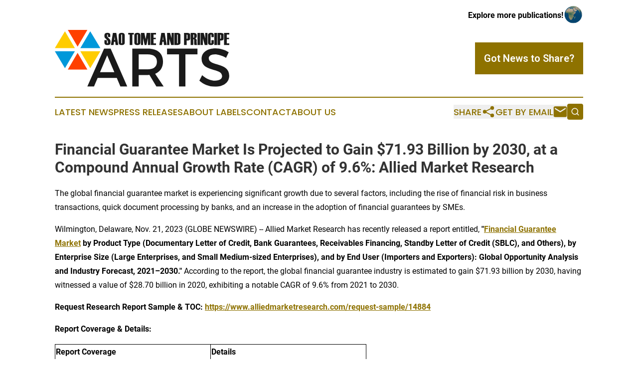

--- FILE ---
content_type: text/html;charset=utf-8
request_url: https://www.saotomeandprincipearts.com/article/669955388-financial-guarantee-market-is-projected-to-gain-71-93-billion-by-2030-at-a-compound-annual-growth-rate-cagr-of-9-6-allied-market-research
body_size: 11227
content:
<!DOCTYPE html>
<html lang="en">
<head>
  <title>Financial Guarantee Market Is Projected to Gain $71.93 Billion by 2030, at a Compound Annual Growth Rate (CAGR) of 9.6%: Allied Market Research | Sao Tome and Principe Arts</title>
  <meta charset="utf-8">
  <meta name="viewport" content="width=device-width, initial-scale=1">
    <meta name="description" content="Sao Tome and Principe Arts is an online news publication focusing on arts &amp; entertainment in the Sao Tome and Principe: The latest arts and entertainment news from Sao Tome and Principe">
    <link rel="icon" href="https://cdn.newsmatics.com/agp/sites/saotomeandprincipearts-favicon-1.png" type="image/png">
  <meta name="csrf-token" content="Hi0NlHJ6gq1GMR99315OJDd3prCtSpwgMWuYEmSShMQ=">
  <meta name="csrf-param" content="authenticity_token">
  <link href="/css/styles.min.css?v8b462ddadeaeaa5f003824c404a14529ce52718c" rel="stylesheet" data-turbo-track="reload">
  <link rel="stylesheet" href="/plugins/vanilla-cookieconsent/cookieconsent.css?v8b462ddadeaeaa5f003824c404a14529ce52718c">
  
<style type="text/css">
    :root {
        --color-primary-background: rgba(142, 114, 0, 0.1);
        --color-primary: #8e7200;
        --color-secondary: #1A1A1A;
    }
</style>

  <script type="importmap">
    {
      "imports": {
          "adController": "/js/controllers/adController.js?v8b462ddadeaeaa5f003824c404a14529ce52718c",
          "alertDialog": "/js/controllers/alertDialog.js?v8b462ddadeaeaa5f003824c404a14529ce52718c",
          "articleListController": "/js/controllers/articleListController.js?v8b462ddadeaeaa5f003824c404a14529ce52718c",
          "dialog": "/js/controllers/dialog.js?v8b462ddadeaeaa5f003824c404a14529ce52718c",
          "flashMessage": "/js/controllers/flashMessage.js?v8b462ddadeaeaa5f003824c404a14529ce52718c",
          "gptAdController": "/js/controllers/gptAdController.js?v8b462ddadeaeaa5f003824c404a14529ce52718c",
          "hamburgerController": "/js/controllers/hamburgerController.js?v8b462ddadeaeaa5f003824c404a14529ce52718c",
          "labelsDescription": "/js/controllers/labelsDescription.js?v8b462ddadeaeaa5f003824c404a14529ce52718c",
          "searchController": "/js/controllers/searchController.js?v8b462ddadeaeaa5f003824c404a14529ce52718c",
          "videoController": "/js/controllers/videoController.js?v8b462ddadeaeaa5f003824c404a14529ce52718c",
          "navigationController": "/js/controllers/navigationController.js?v8b462ddadeaeaa5f003824c404a14529ce52718c"          
      }
    }
  </script>
  <script>
      (function(w,d,s,l,i){w[l]=w[l]||[];w[l].push({'gtm.start':
      new Date().getTime(),event:'gtm.js'});var f=d.getElementsByTagName(s)[0],
      j=d.createElement(s),dl=l!='dataLayer'?'&l='+l:'';j.async=true;
      j.src='https://www.googletagmanager.com/gtm.js?id='+i+dl;
      f.parentNode.insertBefore(j,f);
      })(window,document,'script','dataLayer','GTM-KGCXW2X');
  </script>

  <script>
    window.dataLayer.push({
      'cookie_settings': 'delta'
    });
  </script>
</head>
<body class="df-5 is-subpage">
<noscript>
  <iframe src="https://www.googletagmanager.com/ns.html?id=GTM-KGCXW2X"
          height="0" width="0" style="display:none;visibility:hidden"></iframe>
</noscript>
<div class="layout">

  <!-- Top banner -->
  <div class="max-md:hidden w-full content universal-ribbon-inner flex justify-end items-center">
    <a href="https://www.affinitygrouppublishing.com/" target="_blank" class="brands">
      <span class="font-bold text-black">Explore more publications!</span>
      <div>
        <img src="/images/globe.png" height="40" width="40" class="icon-globe"/>
      </div>
    </a>
  </div>
  <header data-controller="hamburger">
  <div class="content">
    <div class="header-top">
      <div class="flex gap-2 masthead-container justify-between items-center">
        <div class="mr-4 logo-container">
          <a href="/">
              <img src="https://cdn.newsmatics.com/agp/sites/saotomeandprincipearts-logo-1.svg" alt="Sao Tome and Principe Arts"
                class="max-md:!h-[60px] lg:!max-h-[115px]" height="357557"
                width="auto" />
          </a>
        </div>
        <button class="hamburger relative w-8 h-6">
          <span aria-hidden="true"
            class="block absolute h-[2px] w-9 bg-[--color-primary] transform transition duration-500 ease-in-out -translate-y-[15px]"></span>
          <span aria-hidden="true"
            class="block absolute h-[2px] w-7 bg-[--color-primary] transform transition duration-500 ease-in-out translate-x-[7px]"></span>
          <span aria-hidden="true"
            class="block absolute h-[2px] w-9 bg-[--color-primary] transform transition duration-500 ease-in-out translate-y-[15px]"></span>
        </button>
        <a href="/submit-news" class="max-md:hidden button button-upload-content button-primary w-fit">
          <span>Got News to Share?</span>
        </a>
      </div>
      <!--  Screen size line  -->
      <div class="absolute bottom-0 -ml-[20px] w-screen h-[1px] bg-[--color-primary] z-50 md:hidden">
      </div>
    </div>
    <!-- Navigation bar -->
    <div class="navigation is-hidden-on-mobile" id="main-navigation">
      <div class="w-full md:hidden">
        <div data-controller="search" class="relative w-full">
  <div data-search-target="form" class="relative active">
    <form data-action="submit->search#performSearch" class="search-form">
      <input type="text" name="query" placeholder="Search..." data-search-target="input" class="search-input md:hidden" />
      <button type="button" data-action="click->search#toggle" data-search-target="icon" class="button-search">
        <img height="18" width="18" src="/images/search.svg" />
      </button>
    </form>
  </div>
</div>

      </div>
      <nav class="navigation-part">
          <a href="/latest-news" class="nav-link">
            Latest News
          </a>
          <a href="/press-releases" class="nav-link">
            Press Releases
          </a>
          <a href="/about-labels" class="nav-link">
            About Labels
          </a>
          <a href="/contact" class="nav-link">
            Contact
          </a>
          <a href="/about" class="nav-link">
            About Us
          </a>
      </nav>
      <div class="w-full md:w-auto md:justify-end">
        <div data-controller="navigation" class="header-actions hidden">
  <button class="nav-link flex gap-1 items-center" onclick="window.ShareDialog.openDialog()">
    <span data-navigation-target="text">
      Share
    </span>
    <span class="icon-share"></span>
  </button>
  <button onclick="window.AlertDialog.openDialog()" class="nav-link nav-link-email flex items-center gap-1.5">
    <span data-navigation-target="text">
      Get by Email
    </span>
    <span class="icon-mail"></span>
  </button>
  <div class="max-md:hidden">
    <div data-controller="search" class="relative w-full">
  <div data-search-target="form" class="relative active">
    <form data-action="submit->search#performSearch" class="search-form">
      <input type="text" name="query" placeholder="Search..." data-search-target="input" class="search-input md:hidden" />
      <button type="button" data-action="click->search#toggle" data-search-target="icon" class="button-search">
        <img height="18" width="18" src="/images/search.svg" />
      </button>
    </form>
  </div>
</div>

  </div>
</div>

      </div>
      <a href="/submit-news" class="md:hidden uppercase button button-upload-content button-primary w-fit">
        <span>Got News to Share?</span>
      </a>
      <a href="https://www.affinitygrouppublishing.com/" target="_blank" class="nav-link-agp">
        Explore more publications!
        <img src="/images/globe.png" height="35" width="35" />
      </a>
    </div>
  </div>
</header>

  <div id="main-content" class="content">
    <div id="flash-message"></div>
    <h1>Financial Guarantee Market Is Projected to Gain $71.93 Billion by 2030, at a Compound Annual Growth Rate (CAGR) of 9.6%: Allied Market Research</h1>
<div class="press-release">
  <h2>The global financial guarantee market is experiencing significant growth due to several factors, including the rise of financial risk in business transactions, quick document processing by banks, and an increase in the adoption of financial guarantees by SMEs.  </h2>
      <p>Wilmington, Delaware, Nov.  21, 2023  (GLOBE NEWSWIRE) -- Allied Market Research has recently released a report entitled,&#xA0;<strong>"</strong><strong><a href="https://www.globenewswire.com/Tracker?data=zgxBQpoDmdcn4csYXqxYn9i0-YHIZuBzmnZJi2-MTh69ihlgd87y375NQPXWyHmnxwWhW6jxJ_mMmXvGIoDySoKoptI_cJ0laODown05Hhep2Frk9c987Ay_VOPCqV1k3AG-z0TNrwGybvymd1ox8MsCazULiACRXueaijiBDWQ=" rel="nofollow" target="_blank">Financial Guarantee Market</a></strong><strong>&#xA0;by Product Type (Documentary Letter of Credit, Bank Guarantees, Receivables Financing, Standby Letter of Credit (SBLC), and Others), by Enterprise Size (Large Enterprises, and Small Medium-sized Enterprises), and by End User (Importers and Exporters): Global Opportunity Analysis and Industry Forecast, 2021&#x2013;2030."&#xA0;</strong>According to the report, the global financial guarantee&#xA0;industry is estimated to gain $71.93 billion&#xA0;by 2030, having witnessed&#xA0;a value of $28.70 billion&#xA0;in 2020, exhibiting&#xA0;a notable CAGR of 9.6% from 2021 to 2030.&#xA0;&#xA0;</p>   <p> </p>  <p><strong>Request Research Report Sample &amp; TOC:&#xA0;</strong><strong><a href="https://www.globenewswire.com/Tracker?data=8TJMxqjXzs9z7f4eHKVmMpijklAlaQ0fkFId_uIbDIjs9-kVcaUZ8E5oatvM9fQrYCAjPAr5x4vmdP-zMUVbB1-lFVVpMZWf92E-m2B1iWDdDec-DfwYuBh10SJS8z67oHOg-7LFANGEFH-U0niWZIamixA7R8rBcSCewYEYNIrDPDfNKkMf7jWgbsETHwj0" rel="nofollow" target="_blank">https://www.alliedmarketresearch.com/request-sample/14884</a></strong><strong>&#xA0;</strong>&#xA0;</p>    <p align="justify"><strong>Report Coverage &amp; Details:</strong>&#xA0;&#xA0;</p> <table style="border-collapse: collapse; margin-left:0px; margin-right:0px; border-collapse:collapse ;">
<tr>
<td style="width:312px;;border-top: solid black 1pt ; border-right: solid black 1pt ; border-bottom: solid black 1pt ; border-left: solid black 1pt ; vertical-align: middle ; "> <strong>Report Coverage</strong>&#xA0;&#xA0; </td>
<td style="width:312px;;border-top: solid black 1pt ; border-right: solid black 1pt ; border-bottom: solid black 1pt ; border-left: solid black 1pt ; vertical-align: middle ; "> <strong>Details</strong>&#xA0;&#xA0; </td>
</tr>
<tr>
<td style="width:312px;;border-top: solid black 1pt ; border-right: solid black 1pt ; border-bottom: solid black 1pt ; border-left: solid black 1pt ; vertical-align: middle ; "> Forecast Period &#xA0; </td>
<td style="width:312px;;border-top: solid black 1pt ; border-right: solid black 1pt ; border-bottom: solid black 1pt ; border-left: solid black 1pt ; vertical-align: middle ; "> 2021&#xAD;&#x2013;2030&#xA0; </td>
</tr>
<tr>
<td style="width:312px;;border-top: solid black 1pt ; border-right: solid black 1pt ; border-bottom: solid black 1pt ; border-left: solid black 1pt ; vertical-align: middle ; "> Base Year &#xA0; </td>
<td style="width:312px;;border-top: solid black 1pt ; border-right: solid black 1pt ; border-bottom: solid black 1pt ; border-left: solid black 1pt ; vertical-align: middle ; "> 2021 &#xA0; </td>
</tr>
<tr>
<td style="width:312px;;border-top: solid black 1pt ; border-right: solid black 1pt ; border-bottom: solid black 1pt ; border-left: solid black 1pt ; vertical-align: middle ; "> Market Size in 2030&#xA0; </td>
<td style="width:312px;;border-top: solid black 1pt ; border-right: solid black 1pt ; border-bottom: solid black 1pt ; border-left: solid black 1pt ; vertical-align: middle ; "> $71.93 billion&#xA0; </td>
</tr>
<tr>
<td style="width:312px;;border-top: solid black 1pt ; border-right: solid black 1pt ; border-bottom: solid black 1pt ; border-left: solid black 1pt ; vertical-align: middle ; "> Market Size in 2020&#xA0; </td>
<td style="width:312px;;border-top: solid black 1pt ; border-right: solid black 1pt ; border-bottom: solid black 1pt ; border-left: solid black 1pt ; vertical-align: middle ; "> $28.70 billion&#xA0; </td>
</tr>
<tr>
<td style="width:312px;;border-top: solid black 1pt ; border-right: solid black 1pt ; border-bottom: solid black 1pt ; border-left: solid black 1pt ; vertical-align: middle ; "> CAGR &#xA0; </td>
<td style="width:312px;;border-top: solid black 1pt ; border-right: solid black 1pt ; border-bottom: solid black 1pt ; border-left: solid black 1pt ; vertical-align: middle ; "> 9.6%&#xA0; </td>
</tr>
<tr>
<td style="width:312px;;border-top: solid black 1pt ; border-right: solid black 1pt ; border-bottom: solid black 1pt ; border-left: solid black 1pt ; vertical-align: middle ; "> No. of Pages in Report &#xA0; </td>
<td style="width:312px;;border-top: solid black 1pt ; border-right: solid black 1pt ; border-bottom: solid black 1pt ; border-left: solid black 1pt ; vertical-align: middle ; "> 280&#xA0; </td>
</tr>
<tr>
<td style="width:312px;;border-top: solid black 1pt ; border-right: solid black 1pt ; border-bottom: solid black 1pt ; border-left: solid black 1pt ; vertical-align: middle ; "> Segments Covered &#xA0; </td>
<td style="width:312px;;border-top: solid black 1pt ; border-right: solid black 1pt ; border-bottom: solid black 1pt ; border-left: solid black 1pt ; vertical-align: middle ; "> Product Type, Enterprise Size, End User and&#xA0;Region.&#xA0; </td>
</tr>
<tr>
<td style="width:312px;;border-top: solid black 1pt ; border-right: solid black 1pt ; border-bottom: solid black 1pt ; border-left: solid black 1pt ; vertical-align: middle ; "> &#xA0;Drivers &#xA0; </td>
<td style="width:312px;;border-top: solid black 1pt ; border-right: solid black 1pt ; border-bottom: solid black 1pt ; border-left: solid black 1pt ; vertical-align: middle ; "> Rise in Import and Export Activities in Developing Countries&#xA0; </td>
</tr>
<tr>
<td style="width:312px;;border-top: solid black 1pt ; border-right: solid black 1pt ; border-bottom: solid black 1pt ; border-left: solid black 1pt ; vertical-align: middle ; "> Opportunities &#xA0; </td>
<td style="width:312px;;border-top: solid black 1pt ; border-right: solid black 1pt ; border-bottom: solid black 1pt ; border-left: solid black 1pt ; vertical-align: middle ; "> Increasing Adoption of&#xA0;Financial Guarantees by SMEs &#xA0; </td>
</tr>
<tr>
<td style="width:312px;;border-top: solid black 1pt ; border-right: solid black 1pt ; border-bottom: solid black 1pt ; border-left: solid black 1pt ; vertical-align: middle ; "> Restraints &#xA0; </td>
<td style="width:312px;;border-top: solid black 1pt ; border-right: solid black 1pt ; border-bottom: solid black 1pt ; border-left: solid black 1pt ; vertical-align: middle ; "> Strict Assessment by the Banks Before Providing Financial Guarantee&#xA0; &#xA0; </td>
</tr>
</table> <p align="justify"><strong>Prime Determinants of Market Growth:&#xA0;&#xA0;&#xA0;&#xA0;&#xA0;</strong>&#xA0; &#xA0;<br>The global financial guarantee&#xA0;market is experiencing significant growth due to several factors, including the rise of financial risk in business transactions, quick document processing by banks, and an increase in the adoption of financial guarantees by SMEs. On the other hand, banks' stringent criteria for providing financial guarantee and collateral requirements may limit the market growth to some extent.&#xA0;Moreover, the rise in import and export activities in economically developing nations, and the increase in the digitalization of banking processes are anticipated&#xA0;to bring remunerative opportunities for the market players in the coming years. &#xA0;</p>    <p align="justify"><strong>The documentary letter of credit segment to retain&#xA0;its lion's share by 2030-</strong>&#xA0;&#xA0;<br>Based on product type, the documentary letter of credit segment dominates the highest market share in 2020, generating nearly three-fifths&#xA0;of the global financial guarantee&#xA0;market revenue, and is anticipated&#xA0;to retain its lion's share by 2030. This is because the laws of different countries differ, and it is difficult to get to know each individual&#xA0;separately. On the other hand, the receivables financing segment would cite the highest CAGR of 15.0% from 2021 to 2030. This platform facilitates&#xA0;the acceptance of large, bulk one-time orders, and enables traders to generate larger profits. &#xA0;</p>    <p align="justify"><strong>The large enterprises segment to maintain&#xA0;its dominance throughout the forecast period-</strong>&#xA0;&#xA0;<br>Based on enterprise size, the large enterprises segment accounted for the largest market share in 2020, garnering nearly three-fifths&#xA0;of the global financial guarantee&#xA0;market revenue, and is expected to maintain&#xA0;its dominance throughout the forecast period. This is because it enables the acceptance of large, bulk one-time orders due to the heightened inclination of large organizations for a financial guarantee to make instant payments across borders. Nevertheless, the small-sized enterprises segment would showcase&#xA0;the fastest CAGR of 13.7% from 2021 to 2030. Small banks are unable to obtain loans from banks due to their limited creditworthiness and lack of access to large sums of money. However, they can benefit&#xA0;from a financial guarantee, which enables them to purchase&#xA0;products and pay for them later. &#xA0;</p>    <p align="justify"><strong>Asia-Pacific accounted for the largest share of the market in 2030-</strong>&#xA0;&#xA0;<br>Based on region, Asia-Pacific held the largest market share in 2020, acquiring&#xA0;nearly two-fifths&#xA0;of the global&#xA0;<strong><a href="https://www.globenewswire.com/Tracker?data=-1dCaUTCyqlf1IxFiBnnFDYQAceGvXpSAtONkZITAXIi80iMg0Q2oPikYfqiCbsTdxsMJOoZhnMZ14o79KTL1SaFqE4u_8GM-xvIsi8VcGr0q1NQpGB0JUQcvXLplxIW1ufFTz_Ub5grAPxBQPbY7IIIY2zcl6dSRNctkb_iZHa8QkEAeuzZj45ZNgxiwXFl" rel="nofollow" target="_blank">financial guarantee&#xA0;market revenue</a></strong>. This is due to the increasing demand for digitized financial guarantee due to the emergence of innovative technologies such as machine learning automation, optical character recognition, and distributed ledgers. The North America region, on the other hand, would exhibit&#xA0;a CAGR of 5.5% from 2021 to 2030. &#xA0;</p>    <p><strong>Request Customization:&#xA0;</strong><strong><a href="https://www.globenewswire.com/Tracker?data=[base64]" rel="nofollow" target="_blank">https://www.alliedmarketresearch.com/request-for-customization/14884</a></strong><strong>&#xA0;</strong>&#xA0;</p>    <p align="justify"><strong>Industry-Leading Players: -</strong>&#xA0;&#xA0;</p>    <ul>
<li> Citibank&#xA0; &#xA0; </li>
<li> Barclays&#xA0; &#xA0; </li>
<li> Scotia Bank&#xA0; &#xA0; </li>
<li> ICBC&#xA0; &#xA0; </li>
<li> Bank of Montreal&#xA0; &#xA0;</li>
<li>Asian Development Bank&#xA0; &#xA0;<br>
</li>
<li> SINOSURE&#xA0; &#xA0; </li>
<li> HSBC&#xA0; &#xA0; </li>
<li> National Bank of Canada&#xA0; &#xA0; </li>
<li> BNP Paribas &#xA0; </li>
</ul>    <p align="justify">The report offers a detailed examination of these key players in the global financial guarantee&#xA0;market. These players have fostered various strategies such as the launch of new products, geographical expansion, joint ventures, collaborations, agreements, and others to increase their market share and maintain&#xA0;their lead position in different regions. The report is valuable in focusing on operating segments, business performance, product portfolio, and deliberate moves of leading players to embrace the competitive scenario.&#xA0; &#xA0;&#xA0;</p>    <p align="justify"><strong>Inquire Before Buying :&#xA0;</strong><strong><a href="https://www.globenewswire.com/Tracker?data=8TJMxqjXzs9z7f4eHKVmMpijklAlaQ0fkFId_uIbDIjs9-kVcaUZ8E5oatvM9fQrSmf6Vn4AA2djhEgFYCzmJ_ZExgOsfQA2aCBSPMmtq63du52Fx69iujJ3G2a84a8A6J4VAETxthyBt-vmOTVe92zDpdSP24B3wnmXhbfv7-RiIGP0f5zNqOnZz6NjlKxv" rel="nofollow" target="_blank">https://www.alliedmarketresearch.com/purchase-enquiry/14884</a></strong><strong>&#xA0;</strong>&#xA0;</p>    <p align="justify"><strong>Key Benefits for Stakeholders</strong>&#xA0;</p>    <ul>
<li> The study provides in-depth analysis of the global financial guarantee&#xA0;market share along with current &amp; future trends to illustrate the imminent investment pockets.&#xA0; </li>
<li> Information about key drivers, restrains, &amp; opportunities and their impact analysis on the global financial guarantee&#xA0;market size are&#xA0;provided in the report.&#xA0; </li>
<li> Porter&#x2019;s five forces analysis illustrates the potency of buyers and suppliers operating&#xA0;in the financial guarantee market forecast.&#xA0; </li>
<li> An extensive analysis of the key segments of the industry helps to understand the global financial guarantee&#xA0;market trends.&#xA0; </li>
<li> The quantitative analysis of the global financial guarantee&#xA0;market share from 2021 to 2030 is provided&#xA0;to determine&#xA0;the market potential.&#xA0; </li>
</ul>    <p align="justify"><strong>Financial Guarantee Market Report Highlights</strong>&#xA0;</p>    <p align="justify"><strong>Aspects Details</strong></p>    <p align="justify"><strong>By&#xA0;Product Type</strong>&#xA0;</p>    <ul>
<li> Bank Guarantees&#xA0; </li>
<li> Documentary Letter of Credit&#xA0; </li>
<li> Standby Letter of Credit (SBLC)&#xA0; </li>
<li> Receivables Financing&#xA0; </li>
<li> Others&#xA0; </li>
</ul>    <p align="justify"><strong>By Enterprise Size</strong>&#xA0;</p>    <ul>
<li> Small Enterprises&#xA0; </li>
<li> Medium-sized Enterprises&#xA0; </li>
<li> Large Enterprises&#xA0; </li>
</ul>    <p align="justify"><strong>By End User</strong>&#xA0;</p>    <ul>
<li> Exporters&#xA0; </li>
<li> Importers&#xA0; </li>
</ul>    <p align="justify"><strong>By Region</strong>&#xA0;</p>    <ul>
<li> <strong>North America</strong>&#xA0;(U.S, Canada, Mexico)&#xA0; </li>
<li> <strong>Europe</strong>&#xA0;(Germany, France, UK, Italy, Spain, Russia, Rest of Europe)&#xA0; </li>
<li> <strong>Asia-Pacific</strong>&#xA0;(China, Japan, India, Australia, South Korea, Rest of Asia-Pacific)&#xA0; </li>
<li> <strong>LAMEA</strong>&#xA0;(Brazil, Turkey, Saudi Arabia, South Africa, Rest of LAMEA)&#xA0; </li>
</ul>    <p><strong>Trending Reports in BFSI Industry (Book Now with 10% Discount + Covid-19 scenario):&#xA0;&#xA0;&#xA0;&#xA0;</strong>&#xA0;<strong><a href="https://www.globenewswire.com/Tracker?data=osUwSkLLjhA2BuEUPsx-Q9G-1scM394kC_trLuBY5iFMpA338Of1_mfrPq0orGPcc-kycp4GAp9uFb2jLFgAKKgTATkVCpyY7IjAl2KWELKc9DDutJdJn3JVR0TIn06nTzH6Iu1FoHaRW5LlPXrIgTF_kGUw5NwclRMbo7BiJEY=" rel="nofollow" target="_blank">Premium Finance Market</a></strong>&#xA0;by Type (Life Insurance, Non-life Insurance), by Interest Rate (Fixed Interest Rate, Floating Interest Rate), by Provider (Banks, NBFCs, Others): Global Opportunity Analysis and Industry Forecast, 2023-2032&#xA0;</p>    <p><strong><a href="https://www.globenewswire.com/Tracker?data=zgxBQpoDmdcn4csYXqxYnwdeEXjM4qtx9A6ocWqPkAAUqQF47_nWR_LMYsdLgo5BoVl99e0sL5hE4RvSFH9HaoU4Vt_GPZT2F6DzMqopw3V2ff_o6tOdZseq_Hr5muYIwzw8KialGMuNz6qkTezCkyDRfNuTXCzuZQs_jJmOoNkV3BeTpGfKMdbCEjhI6F1R" rel="nofollow" target="_blank">Financial Leasing Services Market</a></strong>&#xA0;by Type (Capital Lease, Operating Lease, Others), by Provider (Banks, Non-Banks), by Application (Transportation, Aviation, IT and Telecom, Manufacturing, Healthcare, Construction, Others): Global Opportunity Analysis and Industry Forecast, 2023-2032&#xA0;</p>    <p><strong><a href="https://www.globenewswire.com/Tracker?data=a84SnypX1vCc4553bWtrns5YKkkNZ2ZxfZKIvrvkfFv_ymmfJWzaAOqzL03MVGUpPmdTPObjLZEVig1s4RyvUEXpWGnWid7ri1_HyFDo2ZiNnferIRU9K2xiWqlYNzkIsidgkadjkK1tkVEQIvsPBxEf_yreeGckJ0nZoKhw5dI=" rel="nofollow" target="_blank">Asset Finance Software Market</a></strong>&#xA0;by Asset Type (Hard Assets, Soft Assets), by Deployment Mode (On-premise, Cloud), by Enterprise Size (Large Enterprises, Small and Medium-sized Enterprises), by End User (Banks, Transportation, IT and Related Services, Construction, Healthcare, Agriculture, Others): Global Opportunity Analysis and Industry Forecast, 2023-2032&#xA0;</p>    <p><strong><a href="https://www.globenewswire.com/Tracker?data=N4ycTEFENz-IcD6_R2Fdz01HeOxMy8kJTUuyBdefWk1KhlTmIUzSAXrpQqzLvodl5E4vEkrAZ155JqeqtrKkUTjP7_4YLkZTxN3CCfGVZv9rZ2av7Fp6e7lHIlSmckAepsWbBK642iCgO_u7uR6wQXoxTHUTw-E1ug-9ZVMhJJg=" rel="nofollow" target="_blank">Decentralized Finance Market</a></strong>&#xA0;by Component (Blockchain Technology, Decentralized Applications (dApps), Smart Contracts), by Application (Decentralized Exchanges, Compliance and Identity, Marketplaces and Liquidity, Payments, Data and Analytics, Others): Global Opportunity Analysis and Industry Forecast, 2023-2032&#xA0;</p>    <p><strong><a href="https://www.globenewswire.com/Tracker?data=Lf0towVCAip8Ca1NQ8vY89440DaUOHb7mi5HP91rSu-KVoS2ROpGPZfr9JXBA_F1OIk0kEdUh5F8lRwjkOoGMNxWxvAcg-7m9DD5yvUd9szFnMRDPLWUTgywu8ohbzHyxxJAnOaucSMoq2gJ6O9NJMQnspR74aSpH1gzkAF4gsA=" rel="nofollow" target="_blank">Personal Finance Software Market</a></strong>&#xA0;by Product Type (Web-based Software, Mobile-based Software), by End User (Small Businesses Users, Individual Consumers): Global Opportunity Analysis and Industry Forecast, 2023-2032&#xA0;</p>    <p><strong><a href="https://www.globenewswire.com/Tracker?data=5Vv-gR5dgqvopo7ofz1o3nzSty7Hb2SaITw7DRI2pL8N55gmP1qs9A6noUZjDHBBkUVErmBWTC5moy_EuxrempQbvYnj8JT7i0zSBPC-Vd8JRBjHngNvUXJJ5DQlfsll5YhLxIY9Oi1rzpUdRwJRIZMFiIuMqgf-RBCTtwm1z9o=" rel="nofollow" target="_blank">Embedded Banking Market</a></strong>&#xA0;by Type (Payment Processing, Lending, Contactless Payment, Wealth Management, Others), by Industry Vertical (Retail and E-commerce, Transportation and Logistics, Healthcare, Media and Entertainment, Others): Global Opportunity Analysis and Industry Forecast, 2023-2032&#xA0;</p>    <p><strong>About Us:</strong>&#xA0;<br>Allied Market Research (AMR) is a full-service market research and business-consulting wing of Allied Analytics LLP based in Portland, Oregon. Allied Market Research provides global enterprises as well as medium and small businesses with unmatched quality "Market Research Reports" and "Business Intelligence Solutions." AMR has a targeted view to provide&#xA0;business insights and consulting to assist&#xA0;its clients in making strategic business decisions and achieving sustainable growth in their respective market domains.&#xA0;</p>    <p>We are in professional corporate relations with various companies&#xA0;and this helps us in digging out market data that helps us generate accurate&#xA0;research data tables and confirms the utmost accuracy in our market forecasting. Allied Market Research CEO Pawan Kumar is instrumental in inspiring and encouraging everyone associated with the company to maintain&#xA0;high-quality data and help clients in every way possible to achieve success. Each and every data&#xA0;presented in the reports published by us is extracted through primary interviews with top officials from leading companies of&#xA0;the domain concerned. Our secondary data procurement methodology&#xA0;includes deep online and offline research and discussion with knowledgeable professionals and analysts in the industry.&#xA0;</p>    <p><strong>Contact Us:</strong>&#xA0;<br>United States&#xA0;<br>1209 Orange Street,&#xA0;<br>Corporation Trust Center,&#xA0;<br>Wilmington, New Castle,&#xA0;<br>Delaware 19801 USA.&#xA0;<br>Int'l: +1-503-894-6022&#xA0;<br>Toll Free: +1-800-792-5285&#xA0;<br>Fax: +1-800-792-528<strong>5</strong>&#xA0;<br><strong><a href="https://www.globenewswire.com/Tracker?data=YwiL7A0_tIpKBXHhssKrBgKiAUUanX3o8Y1Bw2z0pp8xZlKkFE0r-F1QbsyrEhx0DjzjlsUrwMI71oGV2ZHm1764FqHleyJYpS0Wce50YcY_xXtiONoA_sDREiggMK5T" rel="nofollow" target="_blank">help@alliedmarketresearch.com</a>&#xA0;</strong>&#xA0;<br><strong>Allied Market Research Blog:&#xA0;</strong><strong><a href="https://www.globenewswire.com/Tracker?data=8TJMxqjXzs9z7f4eHKVmMoz9jI4N52DOX87TUz-ozOBklxKKIH2FLagDIMnFMYhKYoUL0h_GvV3yFrv5aIdzKvtcWLgX6ph2Sb4W1lxzCC_NJ3KD_XGKNTHL8xQ78YkZ6mCBV16XbrD_l6NOJ55nZg==" rel="nofollow" target="_blank">https://blog.alliedmarketresearch.com</a></strong>&#xA0;<br><strong><a href="https://www.globenewswire.com/Tracker?data=d2zJbtHXJ-NMTEH1lJi9MYiRa8fGbvizVAFg6sYGqKKRifgsIK_i39e_vpr5cruP2vYW5nmvsn0SAyYQkrYVXP4kxx4dT8htyJWKcdQrvt8=" rel="nofollow" target="_blank">BFSI Blog</a></strong>&#xA0;</p> <img class="__GNW8366DE3E__IMG" src="https://www.globenewswire.com/newsroom/ti?nf=ODk4MjkzMSM1OTM4NTUyIzIwODY5Mzc="> <br><img src="https://ml.globenewswire.com/media/N2JlYzhmNDMtNzQ5OS00MTlmLTg2YmMtYTNjYjJmYWFlN2JhLTEwOTg1MDg=/tiny/Allied-Analytics-LLP.png" referrerpolicy="no-referrer-when-downgrade"><p><a href="https://www.globenewswire.com/NewsRoom/AttachmentNg/9c430095-89f7-48b4-b8f0-e1f4ed1a5660" rel="nofollow"><img src="https://ml.globenewswire.com/media/9c430095-89f7-48b4-b8f0-e1f4ed1a5660/small/amr-logo-png.png" border="0" width="150" height="81" alt="Primary Logo"></a></p>
    <p>
  Legal Disclaimer:
</p>
<p>
  EIN Presswire provides this news content "as is" without warranty of any kind. We do not accept any responsibility or liability
  for the accuracy, content, images, videos, licenses, completeness, legality, or reliability of the information contained in this
  article. If you have any complaints or copyright issues related to this article, kindly contact the author above.
</p>
<img class="prtr" src="https://www.einpresswire.com/tracking/article.gif?t=5&a=HrNMNpEQ5hm7g18Y&i=YV-2L9s5fFSB3iD-" alt="">
</div>

  </div>
</div>
<footer class="footer footer-with-line">
  <div class="content flex flex-col">
    <p class="footer-text text-sm mb-4 order-2 lg:order-1">© 1995-2025 Newsmatics Inc. dba Affinity Group Publishing &amp; Sao Tome and Principe Arts. All Rights Reserved.</p>
    <div class="footer-nav lg:mt-2 mb-[30px] lg:mb-0 flex gap-7 flex-wrap justify-center order-1 lg:order-2">
        <a href="/about" class="footer-link">About</a>
        <a href="/archive" class="footer-link">Press Release Archive</a>
        <a href="/submit-news" class="footer-link">Submit Press Release</a>
        <a href="/legal/terms" class="footer-link">Terms &amp; Conditions</a>
        <a href="/legal/dmca" class="footer-link">Copyright/DMCA Policy</a>
        <a href="/legal/privacy" class="footer-link">Privacy Policy</a>
        <a href="/contact" class="footer-link">Contact</a>
    </div>
  </div>
</footer>
<div data-controller="dialog" data-dialog-url-value="/" data-action="click->dialog#clickOutside">
  <dialog
    class="modal-shadow fixed backdrop:bg-black/20 z-40 text-left bg-white rounded-full w-[350px] h-[350px] overflow-visible"
    data-dialog-target="modal"
  >
    <div class="text-center h-full flex items-center justify-center">
      <button data-action="click->dialog#close" type="button" class="modal-share-close-button">
        ✖
      </button>
      <div>
        <div class="mb-4">
          <h3 class="font-bold text-[28px] mb-3">Share us</h3>
          <span class="text-[14px]">on your social networks:</span>
        </div>
        <div class="flex gap-6 justify-center text-center">
          <a href="https://www.facebook.com/sharer.php?u=https://www.saotomeandprincipearts.com" class="flex flex-col items-center font-bold text-[#4a4a4a] text-sm" target="_blank">
            <span class="h-[55px] flex items-center">
              <img width="40px" src="/images/fb.png" alt="Facebook" class="mb-2">
            </span>
            <span class="text-[14px]">
              Facebook
            </span>
          </a>
          <a href="https://www.linkedin.com/sharing/share-offsite/?url=https://www.saotomeandprincipearts.com" class="flex flex-col items-center font-bold text-[#4a4a4a] text-sm" target="_blank">
            <span class="h-[55px] flex items-center">
              <img width="40px" height="40px" src="/images/linkedin.png" alt="LinkedIn" class="mb-2">
            </span>
            <span class="text-[14px]">
            LinkedIn
            </span>
          </a>
        </div>
      </div>
    </div>
  </dialog>
</div>

<div data-controller="alert-dialog" data-action="click->alert-dialog#clickOutside">
  <dialog
    class="fixed backdrop:bg-black/20 modal-shadow z-40 text-left bg-white rounded-full w-full max-w-[450px] aspect-square overflow-visible"
    data-alert-dialog-target="modal">
    <div class="flex items-center text-center -mt-4 h-full flex-1 p-8 md:p-12">
      <button data-action="click->alert-dialog#close" type="button" class="modal-close-button">
        ✖
      </button>
      <div class="w-full" data-alert-dialog-target="subscribeForm">
        <img class="w-8 mx-auto mb-4" src="/images/agps.svg" alt="AGPs" />
        <p class="md:text-lg">Get the latest news on this topic.</p>
        <h3 class="dialog-title mt-4">SIGN UP FOR FREE TODAY</h3>
        <form data-action="submit->alert-dialog#submit" method="POST" action="/alerts">
  <input type="hidden" name="authenticity_token" value="Hi0NlHJ6gq1GMR99315OJDd3prCtSpwgMWuYEmSShMQ=">

  <input data-alert-dialog-target="fullnameInput" type="text" name="fullname" id="fullname" autocomplete="off" tabindex="-1">
  <label>
    <input data-alert-dialog-target="emailInput" placeholder="Email address" name="email" type="email"
      value=""
      class="rounded-xs mb-2 block w-full bg-white px-4 py-2 text-gray-900 border-[1px] border-solid border-gray-600 focus:border-2 focus:border-gray-800 placeholder:text-gray-400"
      required>
  </label>
  <div class="text-red-400 text-sm" data-alert-dialog-target="errorMessage"></div>

  <input data-alert-dialog-target="timestampInput" type="hidden" name="timestamp" value="1766414137" autocomplete="off" tabindex="-1">

  <input type="submit" value="Sign Up"
    class="!rounded-[3px] w-full mt-2 mb-4 bg-primary px-5 py-2 leading-5 font-semibold text-white hover:color-primary/75 cursor-pointer">
</form>
<a data-action="click->alert-dialog#close" class="text-black underline hover:no-underline inline-block mb-4" href="#">No Thanks</a>
<p class="text-[15px] leading-[22px]">
  By signing to this email alert, you<br /> agree to our
  <a href="/legal/terms" class="underline text-primary hover:no-underline" target="_blank">Terms & Conditions</a>
</p>

      </div>
      <div data-alert-dialog-target="checkEmail" class="hidden">
        <img class="inline-block w-9" src="/images/envelope.svg" />
        <h3 class="dialog-title">Check Your Email</h3>
        <p class="text-lg mb-12">We sent a one-time activation link to <b data-alert-dialog-target="userEmail"></b>.
          Just click on the link to
          continue.</p>
        <p class="text-lg">If you don't see the email in your inbox, check your spam folder or <a
            class="underline text-primary hover:no-underline" data-action="click->alert-dialog#showForm" href="#">try
            again</a>
        </p>
      </div>

      <!-- activated -->
      <div data-alert-dialog-target="activated" class="hidden">
        <img class="w-8 mx-auto mb-4" src="/images/agps.svg" alt="AGPs" />
        <h3 class="dialog-title">SUCCESS</h3>
        <p class="text-lg">You have successfully confirmed your email and are subscribed to <b>
            Sao Tome and Principe Arts
          </b> daily
          news alert.</p>
      </div>
      <!-- alreadyActivated -->
      <div data-alert-dialog-target="alreadyActivated" class="hidden">
        <img class="w-8 mx-auto mb-4" src="/images/agps.svg" alt="AGPs" />
        <h3 class="dialog-title">Alert was already activated</h3>
        <p class="text-lg">It looks like you have already confirmed and are receiving the <b>
            Sao Tome and Principe Arts
          </b> daily news
          alert.</p>
      </div>
      <!-- activateErrorMessage -->
      <div data-alert-dialog-target="activateErrorMessage" class="hidden">
        <img class="w-8 mx-auto mb-4" src="/images/agps.svg" alt="AGPs" />
        <h3 class="dialog-title">Oops!</h3>
        <p class="text-lg mb-4">It looks like something went wrong. Please try again.</p>
        <form data-action="submit->alert-dialog#submit" method="POST" action="/alerts">
  <input type="hidden" name="authenticity_token" value="Hi0NlHJ6gq1GMR99315OJDd3prCtSpwgMWuYEmSShMQ=">

  <input data-alert-dialog-target="fullnameInput" type="text" name="fullname" id="fullname" autocomplete="off" tabindex="-1">
  <label>
    <input data-alert-dialog-target="emailInput" placeholder="Email address" name="email" type="email"
      value=""
      class="rounded-xs mb-2 block w-full bg-white px-4 py-2 text-gray-900 border-[1px] border-solid border-gray-600 focus:border-2 focus:border-gray-800 placeholder:text-gray-400"
      required>
  </label>
  <div class="text-red-400 text-sm" data-alert-dialog-target="errorMessage"></div>

  <input data-alert-dialog-target="timestampInput" type="hidden" name="timestamp" value="1766414137" autocomplete="off" tabindex="-1">

  <input type="submit" value="Sign Up"
    class="!rounded-[3px] w-full mt-2 mb-4 bg-primary px-5 py-2 leading-5 font-semibold text-white hover:color-primary/75 cursor-pointer">
</form>
<a data-action="click->alert-dialog#close" class="text-black underline hover:no-underline inline-block mb-4" href="#">No Thanks</a>
<p class="text-[15px] leading-[22px]">
  By signing to this email alert, you<br /> agree to our
  <a href="/legal/terms" class="underline text-primary hover:no-underline" target="_blank">Terms & Conditions</a>
</p>

      </div>

      <!-- deactivated -->
      <div data-alert-dialog-target="deactivated" class="hidden">
        <img class="w-8 mx-auto mb-4" src="/images/agps.svg" alt="AGPs" />
        <h3 class="dialog-title">You are Unsubscribed!</h3>
        <p class="text-lg">You are no longer receiving the <b>
            Sao Tome and Principe Arts
          </b>daily news alert.</p>
      </div>
      <!-- alreadyDeactivated -->
      <div data-alert-dialog-target="alreadyDeactivated" class="hidden">
        <img class="w-8 mx-auto mb-4" src="/images/agps.svg" alt="AGPs" />
        <h3 class="dialog-title">You have already unsubscribed!</h3>
        <p class="text-lg">You are no longer receiving the <b>
            Sao Tome and Principe Arts
          </b> daily news alert.</p>
      </div>
      <!-- deactivateErrorMessage -->
      <div data-alert-dialog-target="deactivateErrorMessage" class="hidden">
        <img class="w-8 mx-auto mb-4" src="/images/agps.svg" alt="AGPs" />
        <h3 class="dialog-title">Oops!</h3>
        <p class="text-lg">Try clicking the Unsubscribe link in the email again and if it still doesn't work, <a
            href="/contact">contact us</a></p>
      </div>
    </div>
  </dialog>
</div>

<script src="/plugins/vanilla-cookieconsent/cookieconsent.umd.js?v8b462ddadeaeaa5f003824c404a14529ce52718c"></script>
  <script src="/js/cookieconsent.js?v8b462ddadeaeaa5f003824c404a14529ce52718c"></script>

<script type="module" src="/js/app.js?v8b462ddadeaeaa5f003824c404a14529ce52718c"></script>
</body>
</html>


--- FILE ---
content_type: image/svg+xml
request_url: https://cdn.newsmatics.com/agp/sites/saotomeandprincipearts-logo-1.svg
body_size: 6809
content:
<?xml version="1.0" encoding="UTF-8" standalone="no"?>
<svg
   xmlns:dc="http://purl.org/dc/elements/1.1/"
   xmlns:cc="http://creativecommons.org/ns#"
   xmlns:rdf="http://www.w3.org/1999/02/22-rdf-syntax-ns#"
   xmlns:svg="http://www.w3.org/2000/svg"
   xmlns="http://www.w3.org/2000/svg"
   xml:space="preserve"
   width="10.95827in"
   height="3.5755765in"
   version="1.0"
   shape-rendering="geometricPrecision"
   text-rendering="geometricPrecision"
   image-rendering="optimizeQuality"
   fill-rule="evenodd"
   clip-rule="evenodd"
   viewBox="0 0 1095828 357557.64"
   id="svg22"><metadata
   id="metadata28"><rdf:RDF><cc:Work
       rdf:about=""><dc:format>image/svg+xml</dc:format><dc:type
         rdf:resource="http://purl.org/dc/dcmitype/StillImage" /></cc:Work></rdf:RDF></metadata><defs
   id="defs26" />
 <g
   id="Layer_x0020_1"
   transform="translate(-36731,-60112.413)">
  <metadata
   id="CorelCorpID_0Corel-Layer" />
  <path
   fill="#1a1a1a"
   d="m 348489,124500 h 15175 v 17415 c 0,1734 1048,2602 3143,2602 2024,0 3036,-868 3036,-2584 v -8978 c 0,-2746 -1843,-5980 -5510,-9683 -7100,-6865 -11508,-11490 -13242,-13839 -1734,-2366 -2602,-4949 -2602,-7785 v -8509 c 0,-9828 6450,-14741 19330,-14741 11544,0 17307,4480 17307,13440 v 13134 H 369951 V 91061 c 0,-1499 -849,-2258 -2547,-2258 -1987,0 -2981,1427 -2981,4282 l 325,4932 c 0,2818 1879,6087 5637,9827 6973,6666 11417,11309 13314,13946 1897,2656 2836,5637 2836,8997 v 9665 c 0,10080 -6450,15120 -19366,15120 -12447,0 -18680,-4588 -18680,-13765 z m 86696,30422 h -16584 l -2800,-20378 h -7371 l -2836,20378 h -16584 l 12429,-75874 h 21299 z m -20721,-30892 -2385,-22654 -2276,22654 z m 23214,17903 V 93139 c 0,-9828 6359,-14741 19095,-14741 12555,0 18842,4877 18842,14632 v 48795 c 0,4408 -1752,7804 -5257,10188 -3486,2367 -8057,3559 -13675,3559 -12664,0 -19005,-4552 -19005,-13639 z m 21678,741 V 91079 c 0,-1517 -885,-2276 -2655,-2276 -1843,0 -2764,759 -2764,2276 v 51595 c 0,1517 921,2276 2764,2276 1770,0 2655,-759 2655,-2276 z m 73923,-53763 h -9322 v 66011 H 507265 V 88911 h -9321 v -9863 h 35335 z m 3053,53022 V 93139 c 0,-9828 6359,-14741 19095,-14741 12556,0 18842,4877 18842,14632 v 48795 c 0,4408 -1752,7804 -5256,10188 -3487,2367 -8058,3559 -13676,3559 -12664,0 -19005,-4552 -19005,-13639 z m 21679,741 V 91079 c 0,-1517 -885,-2276 -2656,-2276 -1843,0 -2764,759 -2764,2276 v 51595 c 0,1517 921,2276 2764,2276 1771,0 2656,-759 2656,-2276 z m 77915,12248 h -14850 v -42598 l -8689,42598 h -11489 l -9955,-42598 v 42598 H 577937 V 79048 h 21425 l 7623,39364 6630,-39364 h 22311 z m 36293,0 H 639593 V 79048 h 32410 v 9755 h -15717 v 20486 h 14181 v 9213 h -14181 v 26665 h 15933 z m 67131,0 h -16584 l -2800,-20378 h -7371 l -2836,20378 h -16584 l 12429,-75874 h 21299 z m -20721,-30892 -2385,-22654 -2275,22654 z m 65812,30892 h -17144 l -11471,-40430 v 40430 H 741952 V 79048 h 18968 l 9647,34595 V 79048 h 13874 z m 3342,0 V 79048 h 20775 c 4517,0 8545,1228 12086,3685 3523,2439 5293,6215 5293,11291 v 45922 c 0,4733 -1644,8400 -4950,11038 -3306,2619 -7406,3938 -12320,3938 z m 21462,-13784 V 92778 c 0,-2656 -1590,-3975 -4769,-3975 v 56364 c 3179,0 4769,-1337 4769,-4029 z m 55713,-14181 v 27965 H 848699 V 79048 h 17524 c 6937,0 12103,885 15464,2637 3378,1771 5058,5366 5058,10804 v 21028 c 0,4985 -1373,8490 -4119,10550 -2764,2077 -8635,3035 -17668,2890 z m 5528,-14850 V 93898 c 0,-2674 -1843,-4011 -5528,-4011 v 26231 c 3685,0 5528,-1337 5528,-4011 z m 60357,42923 h -16602 c -1789,-2149 -2692,-8256 -2692,-18318 v -108 l 90,-4552 c 91,-6324 126,-9539 126,-9683 0,-2584 -1698,-3867 -5094,-3867 v 36420 H 889979 V 79048 h 20576 c 4697,0 8780,1084 12249,3233 3486,2150 5220,5547 5220,10189 v 9105 c 0,5890 -3432,9864 -10315,11942 6883,1625 10315,5816 10315,12555 l -217,8310 c 0,12140 1012,19023 3036,20648 z M 911765,105261 V 92778 c 0,-2656 -1698,-3975 -5094,-3975 v 20486 c 3396,0 5094,-1337 5094,-4028 z m 37919,49661 H 932992 V 79048 h 16692 z m 45760,0 h -17144 l -11472,-40430 v 40430 H 952954 V 79048 h 18968 l 9648,34595 V 79048 h 13874 z m 40087,-49318 h -15175 V 90646 c 0,-1229 -777,-1843 -2331,-1843 -1626,0 -2438,614 -2438,1843 v 52461 c 0,1229 812,1843 2438,1843 1554,0 2331,-614 2331,-1861 v -18733 h 15175 v 19293 c 0,3595 -1771,6486 -5312,8671 -3541,2169 -7533,3252 -11995,3252 -12881,0 -19330,-4552 -19330,-13639 V 93139 c 0,-9828 6449,-14741 19330,-14741 11544,0 17307,4480 17307,13440 z m 20070,49318 h -16692 V 79048 h 16692 z m 19529,-27965 v 27965 h -16260 V 79048 h 17524 c 6937,0 12104,885 15464,2637 3378,1771 5058,5366 5058,10804 v 21028 c 0,4985 -1373,8490 -4119,10550 -2764,2077 -8635,3035 -17667,2890 z m 5527,-14850 V 93898 c 0,-2674 -1842,-4011 -5527,-4011 v 26231 c 3685,0 5527,-1337 5527,-4011 z m 51902,42815 h -32626 V 79048 h 32410 v 9755 h -15717 v 20486 h 14181 v 9213 h -14181 v 26665 h 15933 z"
   id="path3" />
 </g>
 <g
   id="Layer_x0020_2"
   transform="translate(-36731,-60112.413)">
  <metadata
   id="CorelCorpID_1Corel-Layer" />
  <path
   fill="#ff4000"
   d="m 118311,60112 h 61415 61417 l -61416,105209 z m 122836,249423 h -61421 -61419 l 61420,-105215 z"
   id="path7" />
 </g>
 <g
   id="Layer_x0020_3"
   transform="translate(-36731,-60112.413)">
  <metadata
   id="CorelCorpID_2Corel-Layer" />
  <path
   fill="#0098da"
   d="m 259087,68372 32285,54096 31348,52524 H 196847 Z M 100364,301273 68081,247179 36731,194653 h 125873 z"
   id="path11" />
 </g>
 <g
   id="Layer_x0020_4"
   transform="translate(-36731,-60112.413)">
  <metadata
   id="CorelCorpID_3Corel-Layer" />
  <path
   fill="#ffcc00"
   d="m 36733,174992 31348,-52524 32286,-54097 62240,106621 z m 285988,19661 -31349,52526 -32283,54093 -62239,-106619 z"
   id="path15" />
 </g>
 <g
   id="Layer_x0020_5"
   transform="translate(-36731,-60112.413)">
  <metadata
   id="CorelCorpID_4Corel-Layer" />
  <path
   fill="#1a1a1a"
   d="m 425872,362444 22841,53863 h 42954 L 387349,177673 H 346101 L 240761,416307 h 41930 l 22842,-53863 z m -15341,-35795 h -89998 l 45000,-106021 z m 264202,89658 h 45681 l -53523,-79772 c 31705,-12273 49431,-39204 49431,-77386 0,-51817 -35112,-81476 -96133,-81476 h -96818 v 238634 h 40227 v -71931 h 56591 c 3749,0 7499,0 10907,-342 z M 563598,308239 v -94431 h 56591 c 36817,0 57953,15001 57953,46364 0,32386 -21136,48067 -57953,48067 z M 932798,213808 V 177673 H 741550 v 36135 h 75341 v 202499 h 40226 V 213808 Z m 112839,-37840 c -51817,0 -86930,25568 -86930,66476 0,84886 128862,55227 128862,108408 0,18410 -16704,28978 -44658,28978 -25568,0 -56251,-12273 -80795,-34773 l -17386,34773 c 24545,22500 59999,37840 97499,37840 52499,0 89999,-26250 89999,-68863 341,-85908 -128522,-57953 -128522,-110113 0,-16022 15342,-24886 38863,-24886 18068,0 43978,6478 69886,22160 l 16705,-35454 c -22160,-14660 -52500,-24546 -83523,-24546 z"
   id="path19" />
 </g>
</svg>
